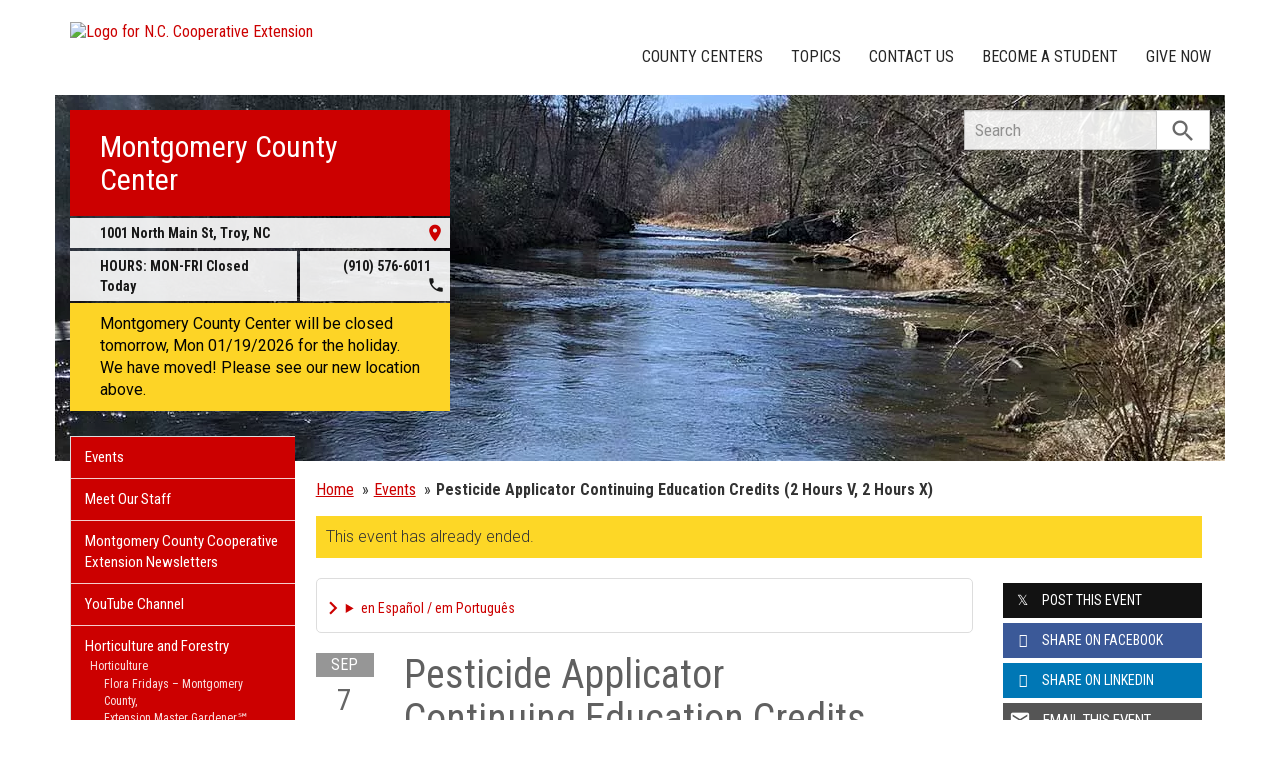

--- FILE ---
content_type: text/html; charset=UTF-8
request_url: https://montgomery.ces.ncsu.edu/event/1281598676/pesticide-applicator-continuing-education-credits-2-hours-v-2-hours-x/
body_size: 18514
content:
<!DOCTYPE html>
<html lang="en">
<head>
<meta charset="utf-8">
<meta name="viewport" content="width=device-width, initial-scale=1.0">
<meta name="insight-app-sec-validation" content="09a824a2-637d-4477-aa6b-ae367c02e1ee">
<meta property="fb:app_id" content="1869067279993039"><meta name="twitter:dnt" content="on"><title>Pesticide Applicator Continuing Education Credits (2 Hours V, 2 Hours X) - Sep 7, 2023</title>

  	<link rel="shortcut icon" type="image/x-icon" href="https://brand.ces.ncsu.edu/images/icons/favicon-2016.ico">
	<link rel="preconnect" href="https://fonts.googleapis.com">
	<link rel="preconnect" href="https://fonts.gstatic.com" crossorigin>
	<link href="https://fonts.googleapis.com/css2?family=Roboto+Condensed:ital,wght@0,100..900;1,100..900&family=Roboto:ital,wght@0,300;0,400;0,500;0,700;1,300;1,400;1,500;1,700&display=swap" rel="stylesheet">
	<link href="https://fonts.googleapis.com/icon?family=Material+Icons" rel="stylesheet">
	<link href="https://www.ces.ncsu.edu/wp-content/themes/extension-16/style.css?v=20250422" rel="stylesheet" media="all">
<link rel="canonical" href="https://montgomery.ces.ncsu.edu/event/1281598676/pesticide-applicator-continuing-education-credits-2-hours-v-2-hours-x/">
	<meta name="google-site-verification" content="yoifAhJfOycToHehkS2tQX2VYsRWCxzCE6ZjTtbyTKA" />
<meta property="og:title" content="Pesticide Applicator Continuing Education Credits (2 Hours V, 2 Hours X) - Sep 7, 2023"><meta property="og:description"  content="To register, Call 910-576-6011" /><meta name="description" content="To register, Call 910-576-6011"><meta property="og:image" content="https://brand.ces.ncsu.edu/images/logos/2017/logo-nc-cooperative-extension-2017-stack-meta-og.png" /><meta property="og:url" content="https://montgomery.ces.ncsu.edu/event/1281598676/pesticide-applicator-continuing-education-credits-2-hours-v-2-hours-x/"><meta property="og:type" content="website"><meta property="og:image:width" content="300" /><meta property="og:image:height" content="300" />
<link rel="alternate" type="application/rss+xml" href="/author/montgomery/feed/" /><link rel="alternate" type="application/rss+xml" title="N.C. Cooperative Extension News Feed" href="/feed/" />

<link rel="preconnect" href="https://xemp.ces.ncsu.edu">
<link rel="preconnect" href="https://brand.ces.ncsu.edu">
<link rel="preconnect" href="https://cdn.ncsu.edu">
<link rel="dns-prefetch" href="https://fonts.gstatic.com">
<link rel="dns-prefetch" href="https://www.google-analytics.com">
<link rel="dns-prefetch" href="https://platform.twitter.com">
<link rel="dns-prefetch" href="https://syndication.twitter.com">
<link rel="dns-prefetch" href="https://pbs.twimg.com">
</head><body data-site="montgomery" class="page-template page-template-page-event-single page-template-page-event-single-php page page-id-189554 county montgomery not-home post-name-event slug-event alert-message-active frontend" data-post="189554" data-post-year="2012">


<header class="top-header container">


		<a class="skip-main sr-only" href="#content">Skip to main content</a>


	<h1 id="logo-coop-2017-shell">
		<a href="https://www.ces.ncsu.edu">
			<img id="logo-coop-2017-full" alt="Logo for N.C. Cooperative Extension" src="https://brand.ces.ncsu.edu/images/logos/2017/logo-nc-cooperative-extension-2017.svg">
			<img id="logo-coop-2017-left-half" alt="N.C. Cooperative Extension Homepage" src="https://brand.ces.ncsu.edu/images/logos/2017/logo-nc-cooperative-extension-2017-left-half.svg">
		</a>
	</h1>
    <nav id="navbar" class="navbar-collapse collapse" aria-label="Contact, Topics, and Our Locations">

		<ul class="nav navbar-nav navbar-right drawer-links">
			<li class="li-county-centers"><a href="/local-county-center/" data-drawer-id="county-centers" id="county-center-drawer-link">County Centers</a></li>
			<li class="li-topics"><a href="/topics/" data-drawer-id="topics"><span class="hidden-sm hidden-md hidden-lg">View All </span>Topics</a></li>
			 <li class="li-contact-us"><a href="/contact-us/" id="contact-us-drawer-link" data-drawer-id="contact-us" data-scroll-to-mobile="county-centers">Contact Us</a></li>						
			<li class="li-become-a-student"><a href="https://cals.ncsu.edu/students/my-path-to-cals/" data-drawer-id="become-a-student-link">Become a Student</a></li>
			<li class="li-give-now"><a href="https://www.givecampus.com/campaigns/47387/donations/new?designation=069311" data-drawer-id="give-now-link">Give Now</a></li>
	    </ul>

    </nav>

	<div class="hamburger navbar-toggle collapsed" id="hamburger-icon">
      <span class="line"></span>
      <span class="line"></span>
      <span class="line mb0"></span>
      <span class="label fs12 db text-center uppercase txt-red">Menu</span>
    </div>


</header><div id="shell" class="container">


<picture id="picture-banner">
  	<source srcset="https://www.ces.ncsu.edu/wp-content/themes/extension-16/banners/16x5/_mobile/water-river-1628259543.webp" media="(max-width: 414px)" type="image/webp">
  	<source srcset="https://www.ces.ncsu.edu/wp-content/themes/extension-16/banners/16x5/_mobile/water-river-1628259543.jpg" media="(max-width: 414px)" type="image/jpeg">
  	<source srcset="https://www.ces.ncsu.edu/wp-content/themes/extension-16/banners/16x5/water-river-1628259543.webp" media="(min-width: 560px)" type="image/webp">
  	<source srcset="https://www.ces.ncsu.edu/wp-content/themes/extension-16/banners/16x5/water-river-1628259543.jpg" media="(min-width: 560px)" type="image/jpeg">
  <img id="banner" src="https://www.ces.ncsu.edu/wp-content/themes/extension-16/banners/16x5/water-river-1628259543.jpg" srcset="https://www.ces.ncsu.edu/wp-content/themes/extension-16/banners/16x5/water-river-1628259543.jpg" role="presentation" alt="">
</picture>

		<section id="site-header" class="row">

			<div class="fl header-site-info">

			<h2 id="site-name"><a href="/">Montgomery County Center</a></h2>



						<nav id="mobile-nav-shell"></nav>


			<a href="https://maps.google.com?saddr=Current+Location&daddr=1001+North+Main+St%2C+Troy+NC+27371" class="county-address db">
								<i class="fr material-icon notranslate">place</i>
	      						<span class="db">1001 North Main St, </span>
	      						<span>Troy</span>,
	      						<span>NC</span> <span class="sr-only">27371</span></a><span class="hours-phone-shell hidden-xs hidden-sm"><span class="banner-hours"><strong>HOURS:</strong> MON-FRI Closed Today</span><a href="tel:+19105766011" class="banner-phone"><span class="txt-center">(910) 576-6011</span> <i class="fr material-icon notranslate">phone</i></a></span><div class="row mt15 hidden-md hidden-lg"><span class="col-xs-12"><a href="tel:19105766011" class="p5 fs15 txt-white bg-indigo db uppercase txt-center"><span>(910) 576-6011</span></a></span><span class="col-xs-12"><span class="text-center p5 uppercase fs15 txt-white bg-green db">Closed Today</span></span></div><p id="closure-notice" class="shake today">Montgomery County Center will be closed tomorrow, Mon 01/19/2026 for the holiday. We have moved! Please see our new location above.</p>			</div>

			<div id="sidebar" class="clear col-xs-7 col-sm-7 col-md-6 col-lg-5 mt15">

    <nav id="nav" aria-label="Main Navigation">
	    <ul id="county-categories" class="mt0"><li class="li-events level-0"><a href="/events/">Events</a></li><li class="li-meet-our-staff level-0"><a href="/people/">Meet Our Staff</a></li>
<li class="no-children li-cat-slug- level-0"><a href="https://montgomery.ces.ncsu.edu/montgomery-county-cooperative-extension-newsletters/">Montgomery County Cooperative Extension Newsletters </a>
<li class="no-children li-cat-slug- level-0"><a href="https://montgomery.ces.ncsu.edu/youtube-channel/">YouTube Channel </a>
<li class="has-children li-cat-slug- level-0" data-menu-id="965898"><a href="">Horticulture and Forestry <span class="material-icon">chevron_right</span></a>
<ul class="child-pages ul-depth-0">
<li class="has-children li-cat-slug- level-1" data-menu-id="984773"><a href="https://montgomery.ces.ncsu.edu/hort/">Horticulture</a>
<ul class="child-pages ul-depth-1">
<li class="no-children li-cat-slug- level-2"><a href="https://montgomery.ces.ncsu.edu/florafridays/">Flora Fridays  – Montgomery County</a>
<li class="no-children li-cat-slug- level-2"><a href="https://montgomery.ces.ncsu.edu/montgomery-county-master-gardener-program/">Extension Master Gardener℠ Volunteers of Montgomery County</a>
<li class="no-children li-cat-slug- level-2"><a href="https://montgomery.ces.ncsu.edu/emgv/initial-training-resource-page/">Extension Master Gardener℠ Student Initial Training Resource Page</a>
<li class="no-children li-cat-slug- level-2"><a href="https://montgomery.ces.ncsu.edu/crop-factsheets/">Crop Factsheets</a>
</ul></li>
<li class="has-children li-cat-slug- level-1" data-menu-id="984774"><a href="https://montgomery.ces.ncsu.edu/forestry/">Forestry</a>
<ul class="child-pages ul-depth-1">
<li class="no-children li-cat-slug- level-2"><a href="https://montgomery.ces.ncsu.edu/2023/11/forest-Info-Center-Montgomery/">Forest Land Owner Info Center</a>
<li class="no-children li-cat-slug- level-2"><a href="https://montgomery.ces.ncsu.edu/forestry-topics/">Specific Topics</a>
<li class="no-children li-cat-slug- level-2"><a href="https://montgomery.ces.ncsu.edu/driptorch-digest/">Driptorch Digest</a>
<li class="no-children li-cat-slug- level-2"><a href="https://montgomery.ces.ncsu.edu/woodland-owner-notes/">Woodland Owner Notes</a>
</ul></li>
</ul>
<li class="no-children li-cat-slug- level-0"><a href="https://montgomery.ces.ncsu.edu/soilsamplinginfo/">Soil Sampling Information </a>
<li class="no-children li-cat-slug- level-0"><a href="https://montgomery.ces.ncsu.edu/pperequired/">Pesticide Credits </a>
<li class="no-children li-cat-slug- level-0"><a href="https://montgomery.ces.ncsu.edu/livestock-newsletter/">Livestock Newsletters </a>
<li class="has-children li-cat-slug- level-0" data-menu-id="1005979"><a href="http://go.ncsu.edu/readext?1005969">Voluntary Agricultural District (VAD) <span class="material-icon">chevron_right</span></a>
<ul class="child-pages ul-depth-0">
<li class="no-children li-cat-slug- level-1"><a href="https://montgomery.ces.ncsu.edu/2024/07/voluntary-agriculture-district-ordinace/">Voluntary Agriculture District Ordinance</a></li>
</ul>
<li class="li-cat-slug-4-h-youth-development level-0"><a href="https://montgomery.ces.ncsu.edu/categories/4-h-youth-development/">4-H Youth Development</a></li>

<li class="li-cat-slug-agriculture-food level-0"><a href="https://montgomery.ces.ncsu.edu/categories/agriculture-food/">Agriculture &amp; Food</a>
<ul class="children">
<li class="li-cat-slug-animal-agriculture level-1"><a href="https://montgomery.ces.ncsu.edu/categories/agriculture-food/animal-agriculture/">Animal Agriculture</a></li>

<li class="li-cat-slug-commercial-horticulture-nursery-turf level-1"><a href="https://montgomery.ces.ncsu.edu/categories/agriculture-food/commercial-horticulture-nursery-turf/">Commercial Horticulture, Nursery &amp; Turf</a></li>

<li class="li-cat-slug-farm-health-safety level-1"><a href="https://montgomery.ces.ncsu.edu/categories/agriculture-food/farm-health-safety/">Farm Health &amp; Safety</a></li>

<li class="li-cat-slug-field-crops level-1"><a href="https://montgomery.ces.ncsu.edu/categories/agriculture-food/field-crops/">Field Crops</a></li>

<li class="li-cat-slug-food-safety-processing level-1"><a href="https://montgomery.ces.ncsu.edu/categories/agriculture-food/food-safety-processing/">Food Safety &amp; Processing</a></li>

<li class="li-cat-slug-local-foods level-1"><a href="https://montgomery.ces.ncsu.edu/categories/agriculture-food/local-foods/">Local Foods</a></li>

<li class="li-cat-slug-pest-management level-1"><a href="https://montgomery.ces.ncsu.edu/categories/agriculture-food/pest-management/">Pest Management</a></li>

<li class="li-cat-slug-specialty-crops level-1"><a href="https://montgomery.ces.ncsu.edu/categories/agriculture-food/specialty-crops/">Specialty Crops</a></li>
</ul></li>

<li class="li-cat-slug-community level-0"><a href="https://montgomery.ces.ncsu.edu/categories/community/">Community</a></li>

<li class="li-cat-slug-forest-resources level-0"><a href="https://montgomery.ces.ncsu.edu/categories/forest-resources/">Forest Resources</a></li>

<li class="li-cat-slug-health-nutrition level-0"><a href="https://montgomery.ces.ncsu.edu/categories/health-nutrition/">Health &amp; Nutrition</a></li>

<li class="li-cat-slug-home-family level-0"><a href="https://montgomery.ces.ncsu.edu/categories/home-family/">Home &amp; Family</a></li>

<li class="li-cat-slug-soil-water-air level-0"><a href="https://montgomery.ces.ncsu.edu/categories/soil-water-air/">Soil, Water &amp; Air</a></li>
<li class="li-publications level-0"><a class="nav-publications-link" data-site-id="261" href="https://content.ces.ncsu.edu">Publications &amp; Factsheets</a></li></ul>		</nav>

		<div class="p10 center"><a href="https://www.montgomerycountync.com/" title="Link to Montgomery County Government"><img id="logo-county" alt="Logo for Montgomery County" src="/wp-content/themes/extension-16/assets/img/logos-county/montgomery.png?v=2026-01-18" /></a> </div>

<div id="ask-an-expert" class="p30 center">
			<a data-db-val="N" href="/people/?ask"><img src="https://brand.ces.ncsu.edu/images/logos/have-a-question_2020_240x147.png" alt="Have a Question" style="width:120px;"></a>


</div>

</div>
	    </section>
		<div class="fr search-container-shell">

		    			<div class="input-group pt15" id="search-container">
				<form action="/search-results/" method="GET" class="table-row" role="search">
					<label for="input-main-search" class="sr-only">Search this website</label> <input id="input-main-search" type="text" title="Search" name="q" placeholder="Search" value="" class="br0 form-control search-box">
					<span class="input-group-btn">
						<button class="btn btn-default br0 search-button" type="button"><i class="material-icon notranslate">search</i></button>
					</span>
				</form>
		    </div>
		</div>
    <div class="row">

        <main id="content" aria-live="polite" aria-relevant="additions text" class="bg-white col-xs-24 col-sm-17 col-md-17 col-lg-19 ">
    	<div class="row">
    		<div class="col-xs-24 nav-breadcrumb">
		<ul class="p0 no-bullets mt0 mb15 fs15 oa">
			<li class="breadcrumb-home"><a href="/">Home</a></li>
			<li class="item"><a href="/events/" class="pl5 dib">Events</a></li>
						<li class="item-current text-truncate-50"><span><strong class="bread-current">Pesticide Applicator Continuing Education Credits (2 Hours V, 2 Hours X)</strong></span></li>
					</ul>
	</div>
				<div class="col-xs-24">
				<div class="bg-yellow font-roboto font-light fs16 p10 mb20">This event has already ended.</div>
			</div>
		
		
				<div class="col-lg-18 col-xs-24">

			<div class="main-event">

			<details class="google-translation-disclaimer">
		<summary class="pointer">en Español / em Português</summary>
		<div class="notranslate">

			<span class="pt1 pb1 pl2 pr2 bg-black txt-white fs11">Español</span>
			<p>El inglés es el idioma de control de esta página. En la medida en que haya algún conflicto entre la traducción al inglés y la traducción, el inglés prevalece.</p>

			<p>Al hacer clic en el enlace de traducción se activa un servicio de traducción gratuito para convertir la página al español. Al igual que con cualquier traducción por Internet, la conversión no es sensible al contexto y puede que no traduzca el texto en su significado original. NC State Extension no garantiza la exactitud del texto traducido. Por favor, tenga en cuenta que algunas aplicaciones y/o servicios pueden no funcionar como se espera cuando se traducen.</p>
			
			<hr>
			<span class="pt1 pb1 pl2 pr2 bg-black txt-white fs11">Português</span>
			<p>Inglês é o idioma de controle desta página. Na medida que haja algum conflito entre o texto original em Inglês e a tradução, o Inglês prevalece.</p>
 
			<p>Ao clicar no link de tradução, um serviço gratuito de tradução será ativado para converter a página para o Português. Como em qualquer tradução pela internet, a conversão não é sensivel ao contexto e pode não ocorrer a tradução para o significado orginal. O serviço de Extensão da Carolina do Norte (NC State Extension) não garante a exatidão do texto traduzido. Por favor, observe que algumas funções ou serviços podem não funcionar como esperado após a tradução.</p>

			<hr>
			<span class="pt1 pb1 pl2 pr2 bg-black txt-white fs11">English</span>
			<p>English is the controlling language of this page. To the extent there is any conflict between the English text and the translation, English controls.</p>

			<p>Clicking on the translation link activates a free translation service to convert the page to Spanish. As with any Internet translation, the conversion is not context-sensitive and may not translate the text to its original meaning. NC State Extension does not guarantee the accuracy of the translated text. Please note that some applications and/or services may not function as expected when translated.</p>

			<label for="google-translation-waiver">Estoy de Acuerdo / Eu concordo / I agree</label> <input type="checkbox" name="google-translation-waiver">

			<div id="google_translate_element"></div>
			<script>
				function googleTranslateElementInit() {
				new google.translate.TranslateElement({pageLanguage: 'en', includedLanguages: 'es,en,pt', layout: google.translate.TranslateElement.InlineLayout.SIMPLE, gaTrack: true, gaId: 'G-GQ81N6FEZT'}, 'google_translate_element');
				}
			</script>
			<script src="//translate.google.com/translate_a/element.js?cb=googleTranslateElementInit"></script>

			<span class="db fs12 mt20 pointer txt-red" id="collapse-translation-disclaimer">Collapse &#9650;</span>
		</div>

	</details><div class="event-card event-past event-src-googlecal event-status-confirmed this-week" itemscope itemtype="http://schema.org/Event">

				
				<div class="event-card-text">
					<div class="event-details">
						<a class="event-title" itemprop="url" href="/event/1281598676/pesticide-applicator-continuing-education-credits-2-hours-v-2-hours-x/">
							<span itemprop="name">Pesticide Applicator Continuing Education Credits (2 Hours V, 2 Hours X)</span>
						</a>
												<meta itemprop="startDate" content="2023-09-07T16:00:00-04:00">
						<meta itemprop="endDate" content="2023-09-07T20:00:00-04:00">
						<time class="db pt5" datetime="2023-09-07T16:00:00-04:00">Thu 9/7 2023 4 PM - 8 PM</time>


						<span class="sr-only" itemprop="eventAttendanceMode">OfflineEventAttendanceMode</span>						<span class="db pt5 event-location" itemprop="location" itemscope itemtype="http://schema.org/Place">Montgomery County Cooperative Extension: 203 W. Main St. Troy, NC 27371  <span class="sr-only" itemprop="address" itemscope itemtype="http://schema.org/PostalAddress">Montgomery County Cooperative Extension: 203 W. Main St. Troy, NC 27371</span> <span class="sr-only" itemprop="name">Montgomery County Center</span>  </span>

						<div class="event-actions mb10"><a class="button-event-action button-block dib button-red mt15 mr5" href="https://maps.google.com/?q=Montgomery+County+Cooperative+Extension%3A+203+W.+Main+St.+Troy%2C+NC+27371+"><span>View Map</span> <i class="material-icon txt-white">location_on</i></a><a class="button-event-action button-block dib button-red mt15" href="http://www.google.com/calendar/event?action=TEMPLATE&dates=20230907T200000Z/20230908T000000Z&text=Pesticide+Applicator+Continuing+Education+Credits+%282+Hours+V%2C+2+Hours+X%29&location=Montgomery+County+Cooperative+Extension%3A+203+W.+Main+St.+Troy%2C+NC+27371+&description=To+register%2C+Call+910-576-6011"><span>Add To Calendar</span><i class="material-icon txt-white notranslate">event</i></a></div>
							
						<table aria-hidden="true" style="border-collapse:collapse;" class="calendar-table" title="Visual Calendar Grid of September 2023"><thead><tr class="month-row"><th colspan="7">September</th></tr><tr class="calendar-row day-headings"><td class="calendar-day-head">S</td><td class="calendar-day-head">M</td><td class="calendar-day-head">T</td><td class="calendar-day-head">W</td><td class="calendar-day-head">H</td><td class="calendar-day-head">F</td><td class="calendar-day-head">S</td></tr></thead><tr class="calendar-row"><td class="calendar-day-np"> </td><td class="calendar-day-np"> </td><td class="calendar-day-np"> </td><td class="calendar-day-np"> </td><td class="calendar-day-np"> </td><td class="calendar-day">1</td><td class="calendar-day">2</td></tr><tr class="calendar-row"><td class="calendar-day">3</td><td class="calendar-day">4</td><td class="calendar-day">5</td><td class="calendar-day">6</td><td class="calendar-day highlight"><i class="material-icon" title="day of event">star</i></td><td class="calendar-day">8</td><td class="calendar-day">9</td></tr><tr class="calendar-row"><td class="calendar-day">10</td><td class="calendar-day">11</td><td class="calendar-day">12</td><td class="calendar-day">13</td><td class="calendar-day">14</td><td class="calendar-day">15</td><td class="calendar-day">16</td></tr><tr class="calendar-row"><td class="calendar-day">17</td><td class="calendar-day">18</td><td class="calendar-day">19</td><td class="calendar-day">20</td><td class="calendar-day">21</td><td class="calendar-day">22</td><td class="calendar-day">23</td></tr><tr class="calendar-row"><td class="calendar-day">24</td><td class="calendar-day">25</td><td class="calendar-day">26</td><td class="calendar-day">27</td><td class="calendar-day">28</td><td class="calendar-day">29</td><td class="calendar-day">30</td></tr><td class="calendar-day-np end-week"> </td><td class="calendar-day-np"> </td><td class="calendar-day-np"> </td><td class="calendar-day-np"> </td><td class="calendar-day-np"> </td><td class="calendar-day-np"> </td><td class="calendar-day-np"> </td></tr></table><div class="event-description" itemprop="description"><strong class="db uppercase bold mt30 fs15 mb15 font-roboto-condensed">Description:</strong> <p>To register, Call <a href="tel:9105766011">910-576-6011</a></p>
</div>
					</div>


										<div class="date-card">
						<span class="month">Sep</span>
						<span class="day-of-month">7</span>
						<span class="day-of-week">2023</span>
					</div>
									</div>


	</div>
				</div>

			<aside class="events-also-coming-up events-sidebar mt30 pt30 bt1"><h2 class="uppercase fs20 mb20">Also Coming Up</h2><div class="event-card event-future event-src-googlecal event-status-confirmed this-month this-week" itemscope itemtype="http://schema.org/Event">

				
				<div class="event-card-text">
					<div class="event-details">
						<a class="event-title" itemprop="url" href="/event/3166389413/emgv-workday-starworks/">
							<span itemprop="name">EMGV Workday @ Starworks</span>
						</a>
												<meta itemprop="startDate" content="2026-01-19T09:00:00-05:00">
						<meta itemprop="endDate" content="2026-01-19T12:00:00-05:00">
						<time class="db pt5" datetime="2026-01-19T09:00:00-05:00">Mon 1/19 9 AM - 12 PM</time>


						<span class="sr-only" itemprop="eventAttendanceMode">OfflineEventAttendanceMode</span>						<span class="db pt5 event-location" itemprop="location" itemscope itemtype="http://schema.org/Place">Starworks, 100 Russell Dr, Star, NC 27356, USA  <span class="sr-only" itemprop="address" itemscope itemtype="http://schema.org/PostalAddress">Starworks, 100 Russell Dr, Star, NC 27356, USA</span> <span class="sr-only" itemprop="name">Montgomery County Center</span>  </span>

						<div class="event-actions mb10"><a class="button-event-action button-block dib button-red mt15 mr5" href="https://maps.google.com/?q=Starworks%2C+100+Russell+Dr%2C+Star%2C+NC+27356%2C+USA+"><span>View Map</span> <i class="material-icon txt-white">location_on</i></a><a class="button-event-action button-block dib button-red mt15" href="http://www.google.com/calendar/event?action=TEMPLATE&dates=20260119T140000Z/20260119T170000Z&text=EMGV+Workday+%40+Starworks&location=Starworks%2C+100+Russell+Dr%2C+Star%2C+NC+27356%2C+USA+&description=Lead%3A+Dee+De+ParkerPotential+guest%3A+Angela+BostEnter+your+hours+on+the+Intranet%3A%C2%A0https%3A%2F%2Femgintranet.ces.ncsu.edu%2Faccounts%2Flogin%2F%3Ftarget%3D%2Fcounty%2Fnorth-carolina%2F"><span>Add To Calendar</span><i class="material-icon txt-white notranslate">event</i></a></div>
							
						<div class="event-description" itemprop="description"><strong class="db uppercase bold mt30 fs15 mb15 font-roboto-condensed">Description:</strong> Lead: Dee De Parker<br><br>Potential guest: Angela Bost<br><br>Enter your hours on the Intranet: <a href="https://emgintranet.ces.ncsu.edu/accounts/login/?target=/county/north-carolina/" target="_blank">https://emgintranet.ces.ncsu.edu/accounts/login/?target=/county/north-carolina/</a></div><div class="mt20 event-recurring fs11 txt-gray-light lh15" data-recurring-event-id="km2q5eu30geo6f7m94br1cu256_R20251117T130000"><span class="dib fl"><i class="material-icon fs12 notranslate">event</i><i class="material-icon fs12">event</i><i class="material-icon fs12">event</i></span> <span class="dib mt5 ml5">This is a recurring event</span></div>
					</div>


										<div class="date-card">
						<span class="month">Jan</span>
						<span class="day-of-month">19</span>
						<span class="day-of-week">Mon</span>
					</div>
									</div>


	</div>
	<div class="event-card event-future event-src-googlecal event-status-confirmed this-month this-week" itemscope itemtype="http://schema.org/Event">

				
				<div class="event-card-text">
					<div class="event-details">
						<a class="event-title" itemprop="url" href="/event/4108588622/montgomery-livestock-4h-club-meeting/">
							<span itemprop="name">Montgomery Livestock 4-H Club Meeting</span>
						</a>
												<meta itemprop="startDate" content="2026-01-19T18:00:00-05:00">
						<meta itemprop="endDate" content="2026-01-19T20:00:00-05:00">
						<time class="db pt5" datetime="2026-01-19T18:00:00-05:00">Mon 1/19 6 PM - 8 PM</time>


						<span class="sr-only" itemprop="eventAttendanceMode">OfflineEventAttendanceMode</span>						<span class="db pt5 event-location" itemprop="location" itemscope itemtype="http://schema.org/Place">200 Glen Rd, Troy, NC 27371, USA  <span class="sr-only" itemprop="address" itemscope itemtype="http://schema.org/PostalAddress">200 Glen Rd, Troy, NC 27371, USA</span> <span class="sr-only" itemprop="name">Montgomery County Center</span>  </span>

						<div class="event-actions mb10"><a class="button-event-action button-block dib button-red mt15 mr5" href="https://maps.google.com/?q=200+Glen+Rd%2C+Troy%2C+NC+27371%2C+USA+"><span>View Map</span> <i class="material-icon txt-white">location_on</i></a><a class="button-event-action button-block dib button-red mt15" href="http://www.google.com/calendar/event?action=TEMPLATE&dates=20260119T230000Z/20260120T010000Z&text=Montgomery+Livestock+4-H+Club+Meeting&location=200+Glen+Rd%2C+Troy%2C+NC+27371%2C+USA+&description=4-H+is+a+fun+and+educational+program+in+which+participants+%26quot%3BLearn+by+Doing.%26quot%3B+This+program+is+designed+for+boys+and+girls+anywhere+from+age+5+all+the+way+up+to+19+years+old.+Activities+and+programs+will+vary+depending+on+age+and+ability+level.+4-H+is+open+to+all+youth+regardless+of+race%2C+color%2C+creed%2C+national+origin%2C+sex%2C+or+disabilities.+You+and+your+family+can+take+part+in+4-H+by+joining+one+of+the+clubs+located+throughout+Montgomery+County+or+by+forming+a+new+club.+For+more+information+about+joining+an+existing+club+or+starting+a+new+club+please+contact+us+by%C2%A0calling+910-576-6011.+%0A%0AMontgomery+Livestock+Club+Leader%3A+%0AJennifer+Bowles+%26amp%3B+Sherri+Hogan"><span>Add To Calendar</span><i class="material-icon txt-white notranslate">event</i></a></div>
							
						<div class="event-description" itemprop="description"><strong class="db uppercase bold mt30 fs15 mb15 font-roboto-condensed">Description:</strong> <p>4-H is a fun and educational program in which participants &quot;Learn by Doing.&quot; This program is designed for boys and girls anywhere from age 5 all the way up to 19 years old. Activities and programs will vary depending on age and ability level. 4-H is open to all youth regardless of race, color, creed, national origin, sex, or disabilities. You and your family can take part in 4-H by joining one of the clubs located throughout Montgomery County or by forming a new club. For more information about joining an existing club or starting a new club please contact us by calling <a href="tel:9105766011">910-576-6011</a>. </p>
<p>Montgomery Livestock Club Leader:<br />
Jennifer Bowles &amp; Sherri Hogan</p>
</div><div class="mt20 event-recurring fs11 txt-gray-light lh15" data-recurring-event-id="6l63f88bo3raulibng7cekshu9"><span class="dib fl"><i class="material-icon fs12 notranslate">event</i><i class="material-icon fs12">event</i><i class="material-icon fs12">event</i></span> <span class="dib mt5 ml5">This is a recurring event</span></div>
					</div>


										<div class="date-card">
						<span class="month">Jan</span>
						<span class="day-of-month">19</span>
						<span class="day-of-week">Mon</span>
					</div>
									</div>


	</div>
	<div class="event-card event-future event-src-googlecal event-status-confirmed this-month this-week" itemscope itemtype="http://schema.org/Event">

				
				<div class="event-card-text">
					<div class="event-details">
						<a class="event-title" itemprop="url" href="/event/5176064600/lift-session-1/">
							<span itemprop="name">LIFT Session #1</span>
						</a>
												<meta itemprop="startDate" content="2026-01-20T10:00:00-05:00">
						<meta itemprop="endDate" content="2026-01-20T11:00:00-05:00">
						<time class="db pt5" datetime="2026-01-20T10:00:00-05:00">Tue 1/20 10 AM - 11 AM</time>


						<span class="sr-only" itemprop="eventAttendanceMode">OfflineEventAttendanceMode</span>						<span class="db pt5 event-location" itemprop="location" itemscope itemtype="http://schema.org/Place">Troy-Montgomery Senior Center  <span class="sr-only" itemprop="address" itemscope itemtype="http://schema.org/PostalAddress">Troy-Montgomery Senior Center</span> <span class="sr-only" itemprop="name">Montgomery County Center</span>  </span>

						<div class="event-actions mb10"><a class="button-event-action button-block dib button-red mt15" href="http://www.google.com/calendar/event?action=TEMPLATE&dates=20260120T150000Z/20260120T160000Z&text=LIFT+Session+%231&location=Troy-Montgomery+Senior+Center+&description="><span>Add To Calendar</span><i class="material-icon txt-white notranslate">event</i></a></div>
							
						<div class="event-description" itemprop="description"><strong class="db uppercase bold mt30 fs15 mb15 font-roboto-condensed">Description:</strong> </div>
					</div>


										<div class="date-card">
						<span class="month">Jan</span>
						<span class="day-of-month">20</span>
						<span class="day-of-week">Tue</span>
					</div>
									</div>


	</div>
	<div class="event-card event-future event-src-googlecal event-status-confirmed this-month this-week" itemscope itemtype="http://schema.org/Event">

				
				<div class="event-card-text">
					<div class="event-details">
						<a class="event-title" itemprop="url" href="/event/5176064601/lift-session-2/">
							<span itemprop="name">LIFT Session #2</span>
						</a>
												<meta itemprop="startDate" content="2026-01-22T10:00:00-05:00">
						<meta itemprop="endDate" content="2026-01-22T11:00:00-05:00">
						<time class="db pt5" datetime="2026-01-22T10:00:00-05:00">Thu 1/22 10 AM - 11 AM</time>


						<span class="sr-only" itemprop="eventAttendanceMode">OfflineEventAttendanceMode</span>						<span class="db pt5 event-location" itemprop="location" itemscope itemtype="http://schema.org/Place">Troy-Montgomery Senior Center  <span class="sr-only" itemprop="address" itemscope itemtype="http://schema.org/PostalAddress">Troy-Montgomery Senior Center</span> <span class="sr-only" itemprop="name">Montgomery County Center</span>  </span>

						<div class="event-actions mb10"><a class="button-event-action button-block dib button-red mt15" href="http://www.google.com/calendar/event?action=TEMPLATE&dates=20260122T150000Z/20260122T160000Z&text=LIFT+Session+%232&location=Troy-Montgomery+Senior+Center+&description="><span>Add To Calendar</span><i class="material-icon txt-white notranslate">event</i></a></div>
							
						<div class="event-description" itemprop="description"><strong class="db uppercase bold mt30 fs15 mb15 font-roboto-condensed">Description:</strong> </div>
					</div>


										<div class="date-card">
						<span class="month">Jan</span>
						<span class="day-of-month">22</span>
						<span class="day-of-week">Thu</span>
					</div>
									</div>


	</div>
	<div class="event-card event-future event-src-googlecal event-status-confirmed this-month this-week" itemscope itemtype="http://schema.org/Event">

				
				<div class="event-card-text">
					<div class="event-details">
						<a class="event-title" itemprop="url" href="/event/5558754493/dollars-and-sense-star-elementary-/">
							<span itemprop="name">Dollars and Sense - Star Elementary </span>
						</a>
												<meta itemprop="startDate" content="2026-01-23T10:00:00-05:00">
						<meta itemprop="endDate" content="2026-01-23T11:30:00-05:00">
						<time class="db pt5" datetime="2026-01-23T10:00:00-05:00">Fri 1/23 10 AM - 11:30 AM</time>


						<span class="sr-only" itemprop="eventAttendanceMode">OfflineEventAttendanceMode</span>						<span class="db pt5 event-location" itemprop="location" itemscope itemtype="http://schema.org/Place">Microsoft Teams Meeting  </span>

						<div class="event-actions mb10"><a class="button-event-action button-block dib button-red mt15" href="http://www.google.com/calendar/event?action=TEMPLATE&dates=20260123T150000Z/20260123T163000Z&text=Dollars+and+Sense+-+Star+Elementary+&location=Microsoft+Teams+Meeting+&description=%0A________________________________________________________________________________%0AMicrosoft+Teams+Need+help%3F%26lt%3Bhttps%3A%2F%2Faka.ms%2FJoinTeamsMeeting%3Fomkt%3Den-US%26gt%3B%0AJoin+the+meeting+now%26lt%3Bhttps%3A%2F%2Fteams.microsoft.com%2Fl%2Fmeetup-join%2F19%253ameeting_NjVhZTk2MjUtYTgwNS00ZmJkLThjNzUtNmRmN2E2MTFiN2Uy%2540thread.v2%2F0%3Fcontext%3D%257b%2522Tid%2522%253a%252210db4aed-9556-48c5-8ee7-04afb0d45866%2522%252c%2522Oid%2522%253a%25229ade1d3a-ad38-46dd-88b9-1462d31d23b0%2522%257d%26gt%3B%0AMeeting+ID%3A+277+244+267+080+83%0APasscode%3A+Ci7M5DK7%0A________________________________%0AFor+organizers%3A+Meeting+options%26lt%3Bhttps%3A%2F%2Fteams.microsoft.com%2FmeetingOptions%2F%3ForganizerId%3D9ade1d3a-ad38-46dd-88b9-1462d31d23b0%26amp%3BtenantId%3D10db4aed-9556-48c5-8ee7-04afb0d45866%26amp%3BthreadId%3D19_meeting_NjVhZTk2MjUtYTgwNS00ZmJkLThjNzUtNmRmN2E2MTFiN2Uy%40thread.v2%26amp%3BmessageId%3D0%26amp%3Blanguage%3Den-US%26gt%3B%0A________________________________________________________________________________%0A"><span>Add To Calendar</span><i class="material-icon txt-white notranslate">event</i></a></div>
							
						<div class="event-description" itemprop="description"><strong class="db uppercase bold mt30 fs15 mb15 font-roboto-condensed">Description:</strong> 
________________________________________________________________________________
Microsoft Teams Need help?&lt;<a href="https://www.google.com/url?q=https://aka.ms/JoinTeamsMeeting?omkt%3Den-US&amp;sa=D&amp;source=calendar&amp;ust=1768767778347411&amp;usg=AOvVaw15Im5rUbJ33BoxftibmnSo" target="_blank">https://aka.ms/JoinTeamsMeeting?omkt=en-US</a>&gt;
Join the meeting now&lt;<a href="https://www.google.com/url?q=https://teams.microsoft.com/l/meetup-join/19%253ameeting_NjVhZTk2MjUtYTgwNS00ZmJkLThjNzUtNmRmN2E2MTFiN2Uy%2540thread.v2/0?context%3D%257b%2522Tid%2522%253a%252210db4aed-9556-48c5-8ee7-04afb0d45866%2522%252c%2522Oid%2522%253a%25229ade1d3a-ad38-46dd-88b9-1462d31d23b0%2522%257d&amp;sa=D&amp;source=calendar&amp;ust=1768767778347411&amp;usg=AOvVaw3VIoKf_yuZqJKY8uzneODh" target="_blank">https://teams.microsoft.com/l/meetup-join/19%3ameeting_NjVhZTk2MjUtYTgwNS00ZmJkLThjNzUtNmRmN2E2MTFiN2Uy%40thread.v2/0?context=%7b%22Tid%22%3a%2210db4aed-9556-48c5-8ee7-04afb0d45866%22%2c%22Oid%22%3a%229ade1d3a-ad38-46dd-88b9-1462d31d23b0%22%7d</a>&gt;
Meeting ID: 277 244 267 080 83
Passcode: Ci7M5DK7
________________________________
For organizers: Meeting options&lt;<a href="https://www.google.com/url?q=https://teams.microsoft.com/meetingOptions/?organizerId%3D9ade1d3a-ad38-46dd-88b9-1462d31d23b0%26tenantId%3D10db4aed-9556-48c5-8ee7-04afb0d45866%26threadId%3D19_meeting_NjVhZTk2MjUtYTgwNS00ZmJkLThjNzUtNmRmN2E2MTFiN2Uy@thread.v2%26messageId%3D0%26language%3Den-US&amp;sa=D&amp;source=calendar&amp;ust=1768767778347411&amp;usg=AOvVaw2Ak02CRxTphzatp1huVKKW" target="_blank">https://teams.microsoft.com/meetingOptions/?organizerId=9ade1d3a-ad38-46dd-88b9-1462d31d23b0&amp;tenantId=10db4aed-9556-48c5-8ee7-04afb0d45866&amp;threadId=19_meeting_NjVhZTk2MjUtYTgwNS00ZmJkLThjNzUtNmRmN2E2MTFiN2Uy@thread.v2&amp;messageId=0&amp;language=en-US</a>&gt;
________________________________________________________________________________
</div>
					</div>


										<div class="date-card">
						<span class="month">Jan</span>
						<span class="day-of-month">23</span>
						<span class="day-of-week">Fri</span>
					</div>
									</div>


	</div>
	<div class="event-card event-future event-src-googlecal event-status-confirmed this-month this-week" itemscope itemtype="http://schema.org/Event">

				
				<div class="event-card-text">
					<div class="event-details">
						<a class="event-title" itemprop="url" href="/event/5558754494/dollars-and-sense-green-ridge-elementary-/">
							<span itemprop="name">Dollars and Sense - Green Ridge Elementary </span>
						</a>
												<meta itemprop="startDate" content="2026-01-23T12:30:00-05:00">
						<meta itemprop="endDate" content="2026-01-23T13:45:00-05:00">
						<time class="db pt5" datetime="2026-01-23T12:30:00-05:00">Fri 1/23 12:30 PM - 1:45 PM</time>


						<span class="sr-only" itemprop="eventAttendanceMode">OfflineEventAttendanceMode</span>						<span class="db pt5 event-location" itemprop="location" itemscope itemtype="http://schema.org/Place"> </span>

						<div class="event-actions mb10"><a class="button-event-action button-block dib button-red mt15" href="http://www.google.com/calendar/event?action=TEMPLATE&dates=20260123T173000Z/20260123T184500Z&text=Dollars+and+Sense+-+Green+Ridge+Elementary+&location=&description=%0A"><span>Add To Calendar</span><i class="material-icon txt-white notranslate">event</i></a></div>
							
						<div class="event-description" itemprop="description"><strong class="db uppercase bold mt30 fs15 mb15 font-roboto-condensed">Description:</strong> </div>
					</div>


										<div class="date-card">
						<span class="month">Jan</span>
						<span class="day-of-month">23</span>
						<span class="day-of-week">Fri</span>
					</div>
									</div>


	</div>
	</aside>

		</div>

		<div class="col-xs-24 col-xs-offset-0 col-sm-20 col-sm-offset-4 col-lg-6 col-lg-offset-0 events-sidebar md-mt20">

			<h2 class="hidden-lg hidden-xs hidden-md uppercase fs14 mt30">Share this Article</h2>
			<div class="row social-sharing mb20">
				<div class="col-sm-8 col-lg-24 col-xs-24 col-md-24"><a class="button-block button-twitter txt-white hover-txt-white db center mt5"><i class="icon-twitter pl10"></i> <span>Post <strong class="hidden-sm">this Event</strong></span></a></div>
				<div class="button-share-desktop fb-share-button col-sm-8 col-lg-24 col-xs-24 col-md-24" rel="noopener" data-href="https%3A%2F%2Fmontgomery.ces.ncsu.edu%2Fevent%2F1281598676%2Fpesticide-applicator-continuing-education-credits-2-hours-v-2-hours-x%2F" data-layout="button_count" data-size="large" data-mobile-iframe="false"><a class="button-block button-facebook txt-white hover-txt-white db center mt5 fb-xfbml-parse-ignore" target="_blank" href="https://www.facebook.com/sharer/sharer.php?u=https%3A%2F%2Fmontgomery.ces.ncsu.edu%2Fevent%2F1281598676%2Fpesticide-applicator-continuing-education-credits-2-hours-v-2-hours-x%2F&amp;src=sdkpreparse"><i class="icon-facebook pl10 notranslate"></i><span><strong class="hidden-sm">Share on</strong> Facebook</span></a></div>
				<div class="button-share-desktop linkedin-share-button col-sm-8 col-lg-24 col-xs-24 col-md-24" rel="noopener" data-href="https%3A%2F%2Fmontgomery.ces.ncsu.edu%2Fevent%2F" data-layout="button_count" data-size="large" data-mobile-iframe="false"><a class="button-block button-linkedin txt-white hover-txt-white db center mt5" target="_blank" href="https://www.linkedin.com/sharing/share-offsite/?url=https%3A%2F%2Fmontgomery.ces.ncsu.edu%2Fevent%2F1281598676%2Fpesticide-applicator-continuing-education-credits-2-hours-v-2-hours-x%2F"><i class="icon-linkedin pl10 notranslate"></i><span><strong class="hidden-sm">Share on</strong> LinkedIn</span></a></div>
				<div class="col-sm-8 col-lg-24 col-xs-24 col-md-24"><a class="button-block button-gray hover-txt-white txt-white db center mt5" href="mailto:?subject=Event%20%E2%80%93%20Single%20Event%20Page&amp;body=https://montgomery.ces.ncsu.edu/event/"><i class="material-icon notranslate">email</i> <span>Email <strong class="hidden-sm">this Event</strong></span></a></div>
				<div class="col-sm-8 col-lg-24 col-xs-24 col-md-24 hidden-sm hidden-xs hidden-md"><a class="button-block button-white hover-txt-white txt-black db center mt5" href="javascript:window.print();"><i class="material-icon notranslate">print</i> <span>Print <strong class="hidden-sm">this Event</strong></span></a></div>
			</div>

		</div>

		</div></main>
</div></div> 
<footer class="mt35" id="footer">

	<section class="bg-reynolds box-shadow txt-white p35 footer-jobs-authors-contact">

		<div class="container">

			<div class="row">

					<div class="col-lg-16 col-xs-24 col-sm-24">

						<div class="col-lg-12 col-sm-12 col-xs-24" id="footer-jobs">
							<h2>Extension Careers</h2>

							<p class="font-roboto font-light fs16">
								What separates NC State University from other schools? The same thing that connects it to every corner of North Carolina: NC State Extension. Working hand-in-hand with our partners at N.C. A&T and 101 local governments, we conduct groundbreaking research that addresses real-world issues in communities across the state.
							</p>

							<p class="fs16"><span class="txt-lt-gray">&raquo;</span> <a href="/jobs-in-extension/">Why Work in Extension?</a></p>
							<p class="fs16"><span class="txt-lt-gray">&raquo;</span> <a href="/job-openings/">View All Openings</a></p>

						</div>

						<div class="col-lg-12  col-sm-12 col-xs-24 recent-contributors">

															<h2>Recent Contributors</h2>
								
<span class="person-info"><picture><source srcset="https://xemp.ces.ncsu.edu/media/aahamili/aahamili_thumb.webp" type="image/webp"><source srcset="https://xemp.ces.ncsu.edu/media/aahamili/aahamili_thumb.jpg" type="image/jpeg"><img class="user-thumb user-thumb-48" src="https://xemp.ces.ncsu.edu/media/aahamili/aahamili_thumb.jpg" alt="Anna Hamilton, N.C. Cooperative Extension"></picture><span class="person-details"><a class="person-name" href="/profile/anna-hamiliton/"><strong>Anna Hamilton</strong></a><span class="person-title">Extension Agent, 4-H Youth Development</span>
</span></span>

<span class="person-info"><picture><source srcset="https://xemp.ces.ncsu.edu/media/owwasham/owwasham_thumb.webp" type="image/webp"><source srcset="https://xemp.ces.ncsu.edu/media/owwasham/owwasham_thumb.jpg" type="image/jpeg"><img class="user-thumb user-thumb-48" src="https://xemp.ces.ncsu.edu/media/owwasham/owwasham_thumb.jpg" alt="Owen Washam, N.C. Cooperative Extension"></picture><span class="person-details"><a class="person-name" href="/profile/owen-washam/"><strong>Owen Washam, M.S.</strong></a><span class="person-title">Extension Agent, Agriculture - Horticulture and Forestry</span>
</span></span>

<span class="person-info"><picture><source srcset="https://xemp.ces.ncsu.edu/media/rtpeter2/rtpeter2_thumb.webp" type="image/webp"><source srcset="https://xemp.ces.ncsu.edu/media/rtpeter2/rtpeter2_thumb.jpg" type="image/jpeg"><img class="user-thumb user-thumb-48" src="https://xemp.ces.ncsu.edu/media/rtpeter2/rtpeter2_thumb.jpg" alt="Rhonda Peters, N.C. Cooperative Extension"></picture><span class="person-details"><a class="person-name" href="/profile/rhonda-peters/"><strong>Rhonda Peters</strong></a><span class="person-title">Extension Agent, Family and Consumer Sciences</span>
</span></span>

						</div>

					</div>
					<div class="col-lg-8 col-sm-24 col-xs-24 xs-mt20 sm-mt20">

						<div class="col-lg-24 col-xs-24 col-sm-12">

						
							<h2>Let's Get In Touch</h2>

							<p class="fs16 p15 bg-eee txt-black">
								Montgomery County Center<br>

								<span class="display-grid grid-half grid-gap-20 mt10">

									<span>
										<span class="db fs11">STREET ADDRESS:</span>
										1001 North Main St<br>
																				Troy NC 27371<br><br>
																						<span class="db uppercase mt5 mb10 fs13">Open Mon-Fri: Closed Today</span>
																			</span>
									<span>
									<span class="db fs11">MAILING ADDRESS:</span>
										1001 North Main St<br>
																				Troy NC 27371<br><br>

									</span>
								</span>

								<a class="fs19" href="tel:+19105766011">(910) 576-6011</a><br>

																	<a class="fs19" href="https://montgomery.ces.ncsu.edu">montgomery.ces.ncsu.edu</a>
								
									
										<span class="mt5 fs15 font-roboto-condensed fax db">FAX:  (910) 576-2635</span>

									


							</p>
						<h3 class="sr-only">Social Media Accounts</h3>
		    <ul class="social-media-icons p0"><li class="facebook"><a class="hover-txt-white" href="https://www.facebook.com/nccesmontgomerycounty"><span class="sr-only">Facebook</span></a></li><li class="twitter"><a class="hover-txt-white"  href="https://twitter.com/MontgomeryNCCE"><span class="sr-only">Twitter</span></a></li><li class="youtube"><a class="hover-txt-white"  href="https://www.youtube.com/MontgomeryNCCE"><span class="sr-only">YouTube</span></a></li><li class="rss"><a href="/author/montgomery/feed/"><i class="material-icon rss-icon notranslate" title="Subscribe by RSS Feed">rss_feed</i></a></li></ul>
						</div>
						<div class="col-lg-24 col-xs-24 col-sm-12">
						    <h2>Let's Stay In Touch <i class="material-icon position-relative notranslate" style="top:5px;">email</i></h2>
						    <p class="fs16 font-roboto font-light">We have several topic based email newsletters that are sent out periodically when we have new information to share. Want to see which lists are available? <br>
						    <a href="/email-me/" class="button-block button-white txt-red mt20 "><span>Subscribe By Email</span> <i class="material-icon notranslate">chevron_right</i></a>
						    </p>
						</div>

					</div>

				</div>

		</div>
	</section>


	<section class="p35 bg-blue txt-white footer-about-site">

		<div class="container">

			<div class="row">

				<div class="col-lg-24 fs16 footer-about">
									</div>

			</div>

		</div>

	</section>

	<div class="bg-eee pt35 pr35 pl35 font-roboto font-light eoe-statment-shell">

		<div class="container">
			<div class="row pb35">
				<div class="txt-444 col-lg-24 fs16">

					<p class="print-hide">
						<a href="//www.ces.ncsu.edu">
							<img id="logo-coop-2017-footer-full" alt="N.C. Cooperative Extension" src="https://brand.ces.ncsu.edu/images/logos/2017/logo-nc-cooperative-extension-2017.svg">

							
							<img id="logo-coop-2017-footer-half"  alt="N.C. Cooperative Extension Logo Second Half" src="https://brand.ces.ncsu.edu/images/logos/2017/logo-nc-cooperative-extension-2017-right-half.svg">
						</a>
					</p>

					<p class="mt20 print-hide"><a href="https://www.ncsu.edu">NC State University</a> and <a href="http://www.ncat.edu">N.C. A&amp;T State University</a> work in tandem, along with federal, state and local governments, to form a strategic partnership called N.C. Cooperative Extension, which staffs local offices in all 100 counties and with the Eastern Band of Cherokee Indians.</p>

					<p class="pt10 pb10 print-hide">Read Our <a href="/nondiscrimination">Commitment to Nondiscrimination</a> | Read Our <a href="https://www.ncsu.edu/privacy">Privacy Statement</a></p>

					<p id="eoe">
								N.C. Cooperative Extension prohibits discrimination and harassment on the basis of race, color, national origin, age, sex (including pregnancy), disability, religion, sexual orientation, gender identity, and veteran status.
					</p>

					<p>
						 Information on <a href="https://accessibility.ncsu.edu/">Accessibility</a>
					</p>
					
					<div class="footer-where-next">
						<h2 class="fs19 mt20 uppercase txt-indigo">Where Next?</h2>
						<nav aria-label="Where Next Navigation">
						<ul class="list-inline mt0">
							<li><a href="/how-extension-works/">About Extension</a></li>
							<li><a href="/job-openings/">Jobs</a></li>
							<li><a href="https://www.ces.ncsu.edu/departments-partners/">Departments &amp; Partners</a></li>
							<li><a href="https://cals.ncsu.edu/">College of Agriculture &amp; Life Sciences</a></li>
							<li><a href="http://www.ncat.edu/caes/cooperative-extension/">Extension at N.C. A&amp;T</a></li>

														<li><a href="https://cals.ncsu.edu/alumni-giving/">Give Now</a></li>
						</ul>
						</nav>
					</div>

				</div>

			</div>
			<div class="row">
				<a id="login-btn" data-preferred-site="montgomery" href="https://www.ces.ncsu.edu/wp-admin/" rel="nofollow" class="dib bg-red txt-white fr p10">LOGIN</a>
			</div>
		</div>

	</div>

	<section id="county-centers" class="top-drawer">

		<div class="container box-shadow">

			<i class="material-icon pointer close-icon notranslate">close</i>


          	<div class="row">
          		<div class="col-xs-24 col-lg-9">
          			<div id="locations-selected-county">
          				<span class="fs16 db mb5 mt20 uppercase">N.C. Cooperative Extension has offices in every county</span>
						<h3 class="fs35 m0 pb5 lh11"><a href="https://montgomery.ces.ncsu.edu">Montgomery County Center</a></h3>

						<span class="address fs17 dib mb5 lh13">
							1001 North Main St<br>
														Troy, NC 27371						</span>

						<div class="row fs20">
							<div class="col-xs-24">
								<div class="row">
									<a class="phone tdn db col-xs-24 col-lg-12" href="tel:+19105766011">(910) 576-6011</a> <a class="website tdn db col-xs-24 col-lg-12" href="https://montgomery.ces.ncsu.edu">montgomery.ces.ncsu.edu</a>

																			<span class="hidden-lg hidden-md col-xs-24 col-sm-24">Closed Today</span>
									
								</div>
							</div>
						</div>
          			</div>
          		</div>
          		<div class="col-xs-24 col-lg-15 md-mt20">
          			<div id="locations-map-shell" style="height:250px;"></div>
          		</div>
          	</div>

			<a href="#topics" class="sr-only">Skip List of Locations</a><div id="locations-list" class="row pb15 pt15"><div class="col-xs-12 col-sm-6 col-md-6 col-lg-3"><a class="alamance" href="https://alamance.ces.ncsu.edu">Alamance</a> <a class="alexander" href="https://alexander.ces.ncsu.edu">Alexander</a> <a class="alleghany" href="https://alleghany.ces.ncsu.edu">Alleghany</a> <a class="anson" href="https://anson.ces.ncsu.edu">Anson</a> <a class="ashe" href="https://ashe.ces.ncsu.edu">Ashe</a> <a class="avery" href="https://avery.ces.ncsu.edu">Avery</a> <a class="beaufort" href="https://beaufort.ces.ncsu.edu">Beaufort</a> <a class="bertie" href="https://bertie.ces.ncsu.edu">Bertie</a> <a class="bladen" href="https://bladen.ces.ncsu.edu">Bladen</a> <a class="brunswick" href="https://brunswick.ces.ncsu.edu">Brunswick</a> <a class="buncombe" href="https://buncombe.ces.ncsu.edu">Buncombe</a> <a class="burke" href="https://burke.ces.ncsu.edu">Burke</a> </div><div class="col-lg-3 col-sm-6 col-md-6  col-xs-12"><a class="cabarrus" href="https://cabarrus.ces.ncsu.edu">Cabarrus</a> <a class="caldwell" href="https://caldwell.ces.ncsu.edu">Caldwell</a> <a class="camden" href="https://camden.ces.ncsu.edu">Camden</a> <a class="carteret" href="https://carteret.ces.ncsu.edu">Carteret</a> <a class="caswell" href="https://caswell.ces.ncsu.edu">Caswell</a> <a class="catawba" href="https://catawba.ces.ncsu.edu">Catawba</a> <a class="chatham" href="https://chatham.ces.ncsu.edu">Chatham</a> <a class="cherokee" href="https://cherokee.ces.ncsu.edu">Cherokee</a> <a class="chowan" href="https://chowan.ces.ncsu.edu">Chowan</a> <a class="clay" href="https://clay.ces.ncsu.edu">Clay</a> <a class="cleveland" href="https://cleveland.ces.ncsu.edu">Cleveland</a> <a class="columbus" href="https://columbus.ces.ncsu.edu">Columbus</a> <a class="craven" href="https://craven.ces.ncsu.edu">Craven</a> </div><div class="col-lg-3 col-sm-6 col-md-6  col-xs-12"><a class="cumberland" href="https://cumberland.ces.ncsu.edu">Cumberland</a> <a class="currituck" href="https://currituck.ces.ncsu.edu">Currituck</a> <a class="dare" href="https://dare.ces.ncsu.edu">Dare</a> <a class="davidson" href="https://davidson.ces.ncsu.edu">Davidson</a> <a class="davie" href="https://davie.ces.ncsu.edu">Davie</a> <a class="duplin" href="https://duplin.ces.ncsu.edu">Duplin</a> <a class="durham" href="https://durham.ces.ncsu.edu">Durham</a> <a class="ebci" href="https://ebci.ces.ncsu.edu">EBCI Center</a> <a class="edgecombe" href="https://edgecombe.ces.ncsu.edu">Edgecombe</a> <a class="forsyth" href="https://forsyth.ces.ncsu.edu">Forsyth</a> <a class="franklin" href="https://franklin.ces.ncsu.edu">Franklin</a> <a class="gaston" href="https://gaston.ces.ncsu.edu">Gaston</a> <a class="gates" href="https://gates.ces.ncsu.edu">Gates</a> </div><div class="col-lg-3 col-sm-6 col-md-6  col-xs-12"><a class="graham" href="https://graham.ces.ncsu.edu">Graham</a> <a class="granville" href="https://granville.ces.ncsu.edu">Granville</a> <a class="greene" href="https://greene.ces.ncsu.edu">Greene</a> <a class="guilford" href="https://guilford.ces.ncsu.edu">Guilford</a> <a class="halifax" href="https://halifax.ces.ncsu.edu">Halifax</a> <a class="harnett" href="https://harnett.ces.ncsu.edu">Harnett</a> <a class="haywood" href="https://haywood.ces.ncsu.edu">Haywood</a> <a class="henderson" href="https://henderson.ces.ncsu.edu">Henderson</a> <a class="hertford" href="https://hertford.ces.ncsu.edu">Hertford</a> <a class="hoke" href="https://hoke.ces.ncsu.edu">Hoke</a> <a class="hyde" href="https://hyde.ces.ncsu.edu">Hyde</a> <a class="iredell" href="https://iredell.ces.ncsu.edu">Iredell</a> <a class="jackson" href="https://jackson.ces.ncsu.edu">Jackson</a> </div><div class="col-lg-3 col-sm-6 col-md-6  col-xs-12"><a class="johnston" href="https://johnston.ces.ncsu.edu">Johnston</a> <a class="jones" href="https://jones.ces.ncsu.edu">Jones</a> <a class="lee" href="https://lee.ces.ncsu.edu">Lee</a> <a class="lenoir" href="https://lenoir.ces.ncsu.edu">Lenoir</a> <a class="lincoln" href="https://lincoln.ces.ncsu.edu">Lincoln</a> <a class="macon" href="https://macon.ces.ncsu.edu">Macon</a> <a class="madison" href="https://madison.ces.ncsu.edu">Madison</a> <a class="martin" href="https://martin.ces.ncsu.edu">Martin</a> <a class="mcdowell" href="https://mcdowell.ces.ncsu.edu">McDowell</a> <a class="mecklenburg" href="https://mecklenburg.ces.ncsu.edu">Mecklenburg</a> <a class="mitchell" href="https://mitchell.ces.ncsu.edu">Mitchell</a> <a class="montgomery" href="https://montgomery.ces.ncsu.edu">Montgomery</a> <a class="moore" href="https://moore.ces.ncsu.edu">Moore</a> </div><div class="col-lg-3 col-sm-6 col-md-6  col-xs-12"><a class="nash" href="https://nash.ces.ncsu.edu">Nash</a> <a class="newhanover" href="https://newhanover.ces.ncsu.edu">New Hanover</a> <a class="northampton" href="https://northampton.ces.ncsu.edu">Northampton</a> <a class="onslow" href="https://onslow.ces.ncsu.edu">Onslow</a> <a class="orange" href="https://orange.ces.ncsu.edu">Orange</a> <a class="pamlico" href="https://pamlico.ces.ncsu.edu">Pamlico</a> <a class="pasquotank" href="https://pasquotank.ces.ncsu.edu">Pasquotank</a> <a class="pender" href="https://pender.ces.ncsu.edu">Pender</a> <a class="perquimans" href="https://perquimans.ces.ncsu.edu">Perquimans</a> <a class="person" href="https://person.ces.ncsu.edu">Person</a> <a class="pitt" href="https://pitt.ces.ncsu.edu">Pitt</a> <a class="polk" href="https://polk.ces.ncsu.edu">Polk</a> <a class="randolph" href="https://randolph.ces.ncsu.edu">Randolph</a> </div><div class="col-lg-3 col-sm-6 col-md-6  col-xs-12"><a class="richmond" href="https://richmond.ces.ncsu.edu">Richmond</a> <a class="robeson" href="https://robeson.ces.ncsu.edu">Robeson</a> <a class="rockingham" href="https://rockingham.ces.ncsu.edu">Rockingham</a> <a class="rowan" href="https://rowan.ces.ncsu.edu">Rowan</a> <a class="rutherford" href="https://rutherford.ces.ncsu.edu">Rutherford</a> <a class="sampson" href="https://sampson.ces.ncsu.edu">Sampson</a> <a class="scotland" href="https://scotland.ces.ncsu.edu">Scotland</a> <a class="stanly" href="https://stanly.ces.ncsu.edu">Stanly</a> <a class="stokes" href="https://stokes.ces.ncsu.edu">Stokes</a> <a class="surry" href="https://surry.ces.ncsu.edu">Surry</a> <a class="swain" href="https://swain.ces.ncsu.edu">Swain</a> <a class="transylvania" href="https://transylvania.ces.ncsu.edu">Transylvania</a> <a class="tyrrell" href="https://tyrrell.ces.ncsu.edu">Tyrrell</a> </div><div class="col-lg-3 col-sm-6 col-md-6  col-xs-12"><a class="union" href="https://union.ces.ncsu.edu">Union</a> <a class="vance" href="https://vance.ces.ncsu.edu">Vance</a> <a class="wake" href="https://wake.ces.ncsu.edu">Wake</a> <a class="warren" href="https://warren.ces.ncsu.edu">Warren</a> <a class="washington" href="https://washington.ces.ncsu.edu">Washington</a> <a class="watauga" href="https://watauga.ces.ncsu.edu">Watauga</a> <a class="wayne" href="https://wayne.ces.ncsu.edu">Wayne</a> <a class="wilkes" href="https://wilkes.ces.ncsu.edu">Wilkes</a> <a class="wilson" href="https://wilson.ces.ncsu.edu">Wilson</a> <a class="yadkin" href="https://yadkin.ces.ncsu.edu">Yadkin</a> <a class="yancey" href="https://yancey.ces.ncsu.edu">Yancey</a> </div></div>				<div class="row">
					<div class="col-xs-24">
					<span class="uppercase fs16 pb0 m0 db">More Centers, Systems and Services</span>
					<ul class="row no-bullets pl0 mt5 more-centers">
						<li class="col-xs-24 col-lg-3 dib lh11"><a href="https://als.ces.ncsu.edu/">Advisory Leadership System</a></li>
						<li class="col-xs-24 col-lg-3 dib lh11"><a href="http://www.cefs.ncsu.edu/">Center for Environmental Farming Systems</a></li>
						<li class="col-xs-24 col-lg-3 dib lh11"><a href="http://nifa.usda.gov/partners-and-extension-map/">Extension in Other States</a></li>
						<li class="col-xs-24 col-lg-3 dib lh11"><a href="https://mountainhort.ces.ncsu.edu/">Mountain Horticultural Crops Research &amp; Extension Center</a></li>
						<li class="col-xs-24 col-lg-3 dib lh11"><a href="https://nc4h.ces.ncsu.edu/camps-centers/">NC 4-H Centers</a></li>
						<li class="col-xs-24 col-lg-3 dib lh11"><a href="https://plantsforhumanhealth.ncsu.edu/">Plants for Human Health Institute</a></li>
						<li class="col-xs-24 col-lg-3 dib lh11"><a href="https://vernonjames.ces.ncsu.edu">Vernon G. James Research &amp; Extension Center</a></li>
						<li class="col-xs-24 col-lg-3 dib lh11"><a href="https://content.ces.ncsu.edu/nc-cooperative-extension-district-map">District Map</a></li>
					</ul>
					</div>
				</div>


		</div>
	</section>
	<section id="topics" class="top-drawer">
		<div class="container box-shadow">

			<i class="material-icon pointer close-icon notranslate">close</i>

			<h2>Extension Topics</h2>

			<div class="row topic-drawer-column-shell"><div class="col-lg-6 col-sm-12 col-md-12 col-xs-24 topic-drawer-column"><div class="topic-drawer-group"><h3>4-H Youth Development</h3><ul data-topic="20"><li><a href="https://equinehusbandry.ces.ncsu.edu">Equine Husbandry</a></li><li><a href="https://growforit.ces.ncsu.edu">Grow For It</a></li><li><a href="https://nc4h.ces.ncsu.edu">North Carolina 4-H</a></li><li><a href="https://poultry4hyouth.ces.ncsu.edu">Poultry 4-H &amp; Youth</a></li><li><a href="https://youthlivestock.ces.ncsu.edu">Youth Livestock Program</a></li></ul></div><div class="topic-drawer-group"><h3>Agriculture &amp; Food</h3><ul data-topic="5"><li><a href="https://agbiotech.ces.ncsu.edu">Ag BioTech</a></li><li><a href="https://aquaculture.ces.ncsu.edu">Aquaculture</a></li><li><a href="https://entomology.ces.ncsu.edu">Entomology – Insect Biology and Management</a></li><li><a href="https://execfarmmgmt.ces.ncsu.edu">Executive Farm Management</a></li><li><a href="https://plantpathology.ces.ncsu.edu">Extension Plant Pathology</a></li><li><a href="https://farmlaw.ces.ncsu.edu">Farm Law and Tax for Producers and Landowners</a></li><li><a href="https://farmplanning.ces.ncsu.edu">Farm Planning Resources</a></li><li><a href="https://farmtoschool.ces.ncsu.edu">Farm to School</a></li><li><a href="https://ncfarmschool.ces.ncsu.edu">NC Farm School</a></li><li><a href="https://ncfarmlink.ces.ncsu.edu">NC FarmLink</a></li><li><a href="https://officialvarietytesting.ces.ncsu.edu">Official Variety Testing</a></li><li><a href="https://anr.ces.ncsu.edu">Row Crops and Livestock</a></li></ul></div><div class="topic-drawer-group"><h3>Animal Agriculture</h3><ul data-topic="6"><li><a href="https://animalwaste.ces.ncsu.edu">Animal Waste Management</a></li><li><a href="https://beef.ces.ncsu.edu">Beef</a></li><li><a href="https://dairy.ces.ncsu.edu">Dairy</a></li><li><a href="https://equinehusbandry.ces.ncsu.edu">Equine Husbandry</a></li><li><a href="https://feedmilling.ces.ncsu.edu">Feed Milling</a></li><li><a href="https://forages.ces.ncsu.edu">Forages</a></li><li><a href="https://pollinators.ces.ncsu.edu">Pollinators</a></li><li><a href="https://poultry.ces.ncsu.edu">Poultry Extension</a></li><li><a href="https://smallruminants.ces.ncsu.edu">Small Ruminants</a></li><li><a href="https://swine.ces.ncsu.edu">Swine</a></li><li><a href="https://youthlivestock.ces.ncsu.edu">Youth Livestock Program</a></li></ul></div><div class="topic-drawer-group"><h3>Forest Resources</h3><ul data-topic="16"><li><a href="https://christmastrees.ces.ncsu.edu">Christmas Trees</a></li><li><a href="https://forestry.ces.ncsu.edu">Extension Forestry</a></li></ul></div></div><div class="col-lg-6 col-sm-12 col-md-12 col-xs-24 topic-drawer-column"><div class="topic-drawer-group"><h3>Commercial Horticulture, Nursery &amp; Turf</h3><ul data-topic="7"><li><a href="https://rubus.ces.ncsu.edu">Blackberry &amp; Raspberry Information</a></li><li><a href="https://blueberries.ces.ncsu.edu">Blueberries</a></li><li><a href="https://cucurbits.ces.ncsu.edu">Cucurbits</a></li><li><a href="https://cutflowers.ces.ncsu.edu">Cut Flowers</a></li><li><a href="https://horticulture.ces.ncsu.edu">Horticulture</a></li><li><a href="https://mountainhort.ces.ncsu.edu">Mountain Horticultural Crops Research and Extension Center</a></li><li><a href="https://nurserycrops.ces.ncsu.edu">Nursery Crop Science</a></li><li><a href="https://peaches.ces.ncsu.edu">Peach Growers Information</a></li><li><a href="https://apples.ces.ncsu.edu">Southern Appalachian Apples</a></li><li><a href="https://strawberries.ces.ncsu.edu">Strawberry Growers Information</a></li><li><a href="https://therapeutic-hort.ces.ncsu.edu">Therapeutic Horticulture</a></li><li><a href="https://turfpathology.ces.ncsu.edu">Turf Pathology</a></li><li><a href="https://turf.ces.ncsu.edu">TurfFiles</a></li><li><a href="https://vegetables.ces.ncsu.edu">Vegetable Production</a></li><li><a href="https://grapes.ces.ncsu.edu">Viticulture</a></li></ul></div><div class="topic-drawer-group"><h3>Community</h3><ul data-topic="14"><li><a href="https://passthemicyouth.ces.ncsu.edu">#PassTheMicYouth</a></li><li><a href="https://als.ces.ncsu.edu">Advisory Leadership System</a></li><li><a href="https://careerpathways.ces.ncsu.edu">Career Pathways</a></li><li><a href="https://communitydevelopment.ces.ncsu.edu">Community Development</a></li><li><a href="https://militaryoutreach.ces.ncsu.edu">Military Outreach</a></li><li><a href="https://agventures.ces.ncsu.edu">NC AgVentures</a></li><li><a href="https://ncdisaster.ces.ncsu.edu">NC Disaster Information Center</a></li><li><a href="https://tourism.ces.ncsu.edu">Tourism Extension</a></li><li><a href="https://vernonjames.ces.ncsu.edu">Vernon James Center</a></li></ul></div><div class="topic-drawer-group"><h3>Health &amp; Nutrition</h3><ul data-topic="17"><li><a href="https://efnep.ces.ncsu.edu">EFNEP - Expanded Food and Nutrition Education Program</a></li><li><a href="https://fcs.ces.ncsu.edu">Family &amp; Consumer Sciences Program</a></li><li><a href="https://ncstepstohealth.ces.ncsu.edu">Steps to Health</a></li></ul></div></div><div class="col-lg-6 col-sm-12 col-md-12 col-xs-24 topic-drawer-column"><div class="topic-drawer-group"><h3>Farm Health &amp; Safety</h3><ul data-topic="8"><li><a href="https://pesticidesafety.ces.ncsu.edu">NC Pesticide Safety Education</a></li></ul></div><div class="topic-drawer-group"><h3>Field Crops</h3><ul data-topic="9"><li><a href="https://corn.ces.ncsu.edu">Corn</a></li><li><a href="https://cotton.ces.ncsu.edu">Cotton</a></li><li><a href="https://covercrops.ces.ncsu.edu">Cover Crops</a></li><li><a href="https://hemp.ces.ncsu.edu">Hemp</a></li><li><a href="https://officialvarietytesting.ces.ncsu.edu">Official Variety Testing</a></li><li><a href="https://organiccommodities.ces.ncsu.edu">Organic Commodities</a></li><li><a href="https://peanut.ces.ncsu.edu">Peanut</a></li><li><a href="https://smallgrains.ces.ncsu.edu">Small Grains</a></li><li><a href="https://soybeans.ces.ncsu.edu">Soybeans</a></li><li><a href="https://tobacco.ces.ncsu.edu">Tobacco Growers Information</a></li></ul></div><div class="topic-drawer-group"><h3>Food Safety &amp; Processing</h3><ul data-topic="10"><li><a href="https://foodsafety.ces.ncsu.edu">Food Safety</a></li><li><a href="https://foodbusiness.ces.ncsu.edu">Food Business</a></li><li><a href="https://foodsafetyprocessors.ces.ncsu.edu">Food Safety for Processors</a></li><li><a href="https://foodsafetyrepository.ces.ncsu.edu">Food Safety Repository</a></li><li><a href="https://foodcovnet.ces.ncsu.edu">FoodCoVNET</a></li><li><a href="https://ncfreshproducesafety.ces.ncsu.edu">NC Fresh Produce Safety</a></li><li><a href="https://seafoodscience.ces.ncsu.edu">Seafood Science</a></li></ul></div><div class="topic-drawer-group"><h3>Lawn &amp; Garden</h3><ul data-topic="19"><li><a href="https://nccommunitygardens.ces.ncsu.edu">Community Gardens</a></li><li><a href="https://composting.ces.ncsu.edu">Composting</a></li><li><a href="https://extensiongardener.ces.ncsu.edu">Extension Gardener</a></li><li><a href="https://exploretheworld.ces.ncsu.edu">Extension Gardener Travel Study Adventures</a></li><li><a href="https://emgv.ces.ncsu.edu">Extension Master Gardener&#8480;
 Volunteers</a></li><li><a href="https://gardening.ces.ncsu.edu">Gardening</a></li><li><a href="https://horticulture.ces.ncsu.edu">Horticulture</a></li><li><a href="https://pollinators.ces.ncsu.edu">Pollinators</a></li><li><a href="https://turf.ces.ncsu.edu">TurfFiles</a></li></ul></div><div class="topic-drawer-group"><h3>Local Foods</h3><ul data-topic="11"><li><a href="https://farmplanning.ces.ncsu.edu">Farm Planning Resources</a></li><li><a href="https://foodsafety.ces.ncsu.edu">Food Safety</a></li><li><a href="https://localfood.ces.ncsu.edu">Local Food</a></li><li><a href="https://ncfarmschool.ces.ncsu.edu">NC Farm School</a></li><li><a href="https://ncfreshproducesafety.ces.ncsu.edu">NC Fresh Produce Safety</a></li></ul></div></div><div class="col-lg-6 col-sm-12 col-md-12 col-xs-24 topic-drawer-column"><div class="topic-drawer-group"><h3>Home &amp; Family</h3><ul data-topic="18"><li><a href="https://fcs.ces.ncsu.edu">Family &amp; Consumer Sciences Program</a></li><li><a href="https://healthyhomes.ces.ncsu.edu">Healthy Homes</a></li></ul></div><div class="topic-drawer-group"><h3>Pest Management</h3><ul data-topic="12"><li><a href="https://entomology.ces.ncsu.edu">Entomology – Insect Biology and Management</a></li><li><a href="https://plantpathology.ces.ncsu.edu">Extension Plant Pathology</a></li><li><a href="https://ipm.ces.ncsu.edu">Integrated Pest Management</a></li><li><a href="https://pesticidesafety.ces.ncsu.edu">NC Pesticide Safety Education</a></li><li><a href="https://pdic.ces.ncsu.edu">Plant Disease and Insect Clinic</a></li><li><a href="https://weeds.ces.ncsu.edu">Weed Management in Nurseries, Landscapes &amp; Christmas Trees</a></li></ul></div><div class="topic-drawer-group"><h3>Soil, Water &amp; Air</h3><ul data-topic="15"><li><a href="https://soilfertility.ces.ncsu.edu">Soil Fertility</a></li><li><a href="https://soilmanagement.ces.ncsu.edu">Soil Health and Management</a></li><li><a href="https://waterresources.ces.ncsu.edu">Water Resources</a></li></ul></div><div class="topic-drawer-group"><h3>Specialty Crops</h3><ul data-topic="13"><li><a href="https://growingsmallfarms.ces.ncsu.edu">Growing Small Farms</a></li><li><a href="https://newcropsorganics.ces.ncsu.edu">New Crops &amp; Organics</a></li></ul></div></div></div>
		</div>
	</section>

		<section id="contact-us" class="top-drawer">
		<div class="container box-shadow">
			<i class="material-icon pointer close-icon notranslate">close</i>
			<div class="row pb15">
								<div class="col-xs-12 pull-left">
					<div id="contact-us-google-map"></div>
				</div>

				<div id="contact-details" class="col-xs-12">

						<h2>Montgomery County Center</h2>
						<div class="row">
							<div class="col-lg-8 col-sm-12">
								<span class="label">Street Address</span>
								<span id="county-street-address" data-google-map-lat="35.377296" data-google-map-lon="-79.888245">1001 North Main St<br>
																Troy, NC 27371</span><br>
							</div>
							<div class="col-lg-8 col-sm-12">
								<span class="label">Mailing Address</span>
								1001 North Main St<br>
																Troy, NC 27371<br>
							</div>
							<div class="col-lg-8 col-sm-24 sm-mt20">
								<a class="button-block button-red" href="https://maps.google.com?saddr=Current+Location&amp;daddr=1001+North+Main+St%2C+Troy+NC+27371"><i class="material-icon left notranslate">directions</i> <span>Get Directions</span></a>
								<br> <a class="button-block button-red" href="tel:+19105766011"><i class="material-icon left notranslate">call</i> <span>(910) 576-6011</span></a>
							</div>
						</div>
						


						<div class="row mt10">
						<div class="col-xs-8"><strong class="db font-roboto-condensed uppercase">Office Hours</strong> MON-FRI Closed Today</div>						
								<div class="col-lg-8 col-sm-12 pull-right"><span class="mt5 fs15 font-roboto-condensed fax db">FAX:  (910) 576-2635</span></div>

												</div>
					
						<div class="row mt15">
							<div class="col-lg-8 col-sm-12">
								<strong class="uppercase db">Website:</strong> <a href="https://montgomery.ces.ncsu.edu/">montgomery.ces.ncsu.edu</a>
							</div>
							<div class="col-lg-16 col-sm-12">
								<h3 class="sr-only">Social Media Accounts</h3>
		    <ul class="social-media-icons p0 m0"><li class="facebook"><a class="hover-txt-white" href="https://www.facebook.com/nccesmontgomerycounty"><span class="sr-only">Facebook</span></a></li><li class="twitter"><a class="hover-txt-white"  href="https://twitter.com/MontgomeryNCCE"><span class="sr-only">Twitter</span></a></li><li class="youtube"><a class="hover-txt-white"  href="https://www.youtube.com/MontgomeryNCCE"><span class="sr-only">YouTube</span></a></li><li class="rss"><a href="/author/montgomery/feed/"><i class="material-icon rss-icon notranslate" title="Subscribe by RSS Feed">rss_feed</i></a></li></ul>							</div>

						</div>

						<div class="row mt15">
							<div class="col-xs-24">
								<p><strong class="db uppercase">Looking for a specific person?</strong> Try the <a href="/people/">Montgomery County Center Staff Directory</a>, or the <a href="/Directory/">Full Directory</a> for N.C. Cooperative Extension.</p>
							</div>
						</div>
				</div>

			
			</div>
		</div>
	</section>
	</footer>

<script src="/wp-content/themes/extension-16/assets/js/src/instant.page.js"></script>

<script src="https://www.ces.ncsu.edu/wp-content/themes/extension-16/assets/js/dist/primary.min.js?v=20250221"></script>
<script src="/wp-content/themes/extension-16/assets/js/dist/jquery.mark-9.0.0.min.js" charset="UTF-8"></script>
<script src="/wp-content/themes/extension-16/assets/js/src/plant-match.js" async defer></script>


<!-- Google tag (gtag.js) -->
<!-- GA4 Tag -->
<script async src="https://www.googletagmanager.com/gtag/js?id=G-GQ81N6FEZT"></script>
<script>
  window.dataLayer = window.dataLayer || [];
  function gtag(){dataLayer.push(arguments);}
  gtag('js', new Date());

  gtag('config', 'G-GQ81N6FEZT');
</script>

<!-- Do we have a site specific GA4-tracking id for just this domain? If so, add it. -->

		<script async src="https://www.googletagmanager.com/gtag/js?id=G-Y16DZ11JG2"></script>
		<script>
			window.dataLayer = window.dataLayer || [];
			function gtag(){dataLayer.push(arguments);}
			gtag('js', new Date());

			gtag('config', 'G-Y16DZ11JG2');
		</script>

	
<script>


$(function(){
	$('#collapse-translation-disclaimer').click(function(){
		$('details.google-translation-disclaimer').removeAttr('open');
	});
});


(function(i,s,o,g,r,a,m){i['GoogleAnalyticsObject']=r;i[r]=i[r]||function(){
(i[r].q=i[r].q||[]).push(arguments)},i[r].l=1*new Date();a=s.createElement(o),
m=s.getElementsByTagName(o)[0];a.async=1;a.src=g;m.parentNode.insertBefore(a,m)
})(window,document,'script','https://www.google-analytics.com/analytics.js','ga');

ga('create', 'UA-32659497-1', 'auto');

	
ga('send', 'pageview');


		/* read more on using multiple tracking IDs: https://developers.google.com/analytics/devguides/collection/analyticsjs/creating-trackers#working_with_multiple_trackers */
		ga('create', 'UA-43943933-1', 'auto', 'clientTracker');
		ga('clientTracker.send', 'pageview');


	window.matchMedia||(window.matchMedia=function(){"use strict";var e=window.styleMedia||window.media;if(!e){var t=document.createElement("style"),i=document.getElementsByTagName("script")[0],n=null;t.type="text/css",t.id="matchmediajs-test",i.parentNode.insertBefore(t,i),n="getComputedStyle"in window&&window.getComputedStyle(t,null)||t.currentStyle,e={matchMedium:function(e){var i="@media "+e+"{ #matchmediajs-test { width: 1px; } }";return t.styleSheet?t.styleSheet.cssText=i:t.textContent=i,"1px"===n.width}}}return function(t){return{matches:e.matchMedium(t||"all"),media:t||"all"}}}());


/* determine what additional javascript to load */
var deviceType = 'desktop';

if (matchMedia("only screen and (max-width: 767px)").matches){

	deviceType = 'mobile';

	(function() {
	    var po = document.createElement('script'); po.type = 'text/javascript'; po.async = true;
	    po.src = '/wp-content/themes/extension-16/assets/js/dist/mobile.min.js';
	    var s = document.getElementsByTagName('script')[0]; s.parentNode.insertBefore(po, s);
	  })();

}
else{

	var s = document.createElement('script');
	s.src = '//platform.twitter.com/widgets.js';
	document.documentElement.firstChild.appendChild(s);

	
	
	(function() {
	    var po = document.createElement('script'); po.type = 'text/javascript'; po.async = true;
	    po.src = 'https://maps.googleapis.com/maps/api/js?key=AIzaSyB4ivtFJGRG-ieaQ-n0D_u79vxeysu_EtI';
	    var s = document.getElementsByTagName('script')[0]; s.parentNode.insertBefore(po, s);
	  })();

	(function() {
	    var po = document.createElement('script'); po.type = 'text/javascript'; po.async = true;
	    po.src = '/wp-content/themes/extension-16/assets/js/dist/locations-google-map.min.js';
	    var s = document.getElementsByTagName('script')[0]; s.parentNode.insertBefore(po, s);
	  })();

	(function() {
	    var po = document.createElement('script'); po.type = 'text/javascript'; po.async = true;
	    po.src = '/wp-content/themes/extension-16/assets/js/dist/desktop.min.js';
	    var s = document.getElementsByTagName('script')[0]; s.parentNode.insertBefore(po, s);
	  })();

}

$('body').addClass(deviceType + '-js');


var pageTranslateStatus = 1;
/* Check to see if Google Translate bar is present on the top of mobile page,
if so, apply a classname so we can move the <header> with the hamburger menu out from
hiding underneath it */
setInterval(function(){

	var google_translate_bar_displayed = document.querySelectorAll('.skiptranslate:not([style=""])').length == 5;
	var page_is_translated = document.querySelectorAll('html.translated-ltr').length == 1;

	if(google_translate_bar_displayed){
		document.getElementsByTagName('body')[0].classList.add("google-translate-bar-open");
		document.getElementsByTagName('html')[0].classList.remove("google-translate-bar-closed");
	}
	else{
		document.getElementsByTagName('body')[0].classList.remove("google-translate-bar-open");
		document.getElementsByTagName('html')[0].classList.add("google-translate-bar-closed");
	}

}, 500);

/*
Track everytime a page is translated in Google Analytics
	Using Mutation Observer to detect the translated-ltr class being applied to the html element.
*/
var mutationObserver;
function callback(mutationsList, observer){
    //console.log('Observer:', observer)
    mutationsList.forEach(mutation => {
        if (mutation.attributeName === 'class') {

            if(document.querySelectorAll('html.translated-ltr').length > 0){

        		var translatedHow = (document.querySelectorAll('body.google-translate-bar-open').length == 1) ? 'with Widget' : 'Natively';

            	ga('send', 'event', 'Translation', 'Page Translated (in ' + document.documentElement.lang + ') ' + translatedHow, "/event/1281598676/pesticide-applicator-continuing-education-credits-2-hours-v-2-hours-x/", 1);
            	mutationObserver.disconnect();

            }
        }
    });

}
mutationObserver = new MutationObserver(callback)
mutationObserver.observe(document.getElementsByTagName('html')[0], { attributes: true })

</script>


<script src="/wp-content/themes/extension-16/assets/js/dist/mailgo-0.7.4.min.js"></script>

<style>
	.plant-match {border-bottom: 1px dashed #cc0;cursor: pointer; padding-right: 12px; background:#feffcc url("/wp-content/themes/extension-16/assets/img/external-link-icon.png") no-repeat top right;}
</style>
<div id="plant-match-tooltip"></div> <div id="black-overlay"></div>



--- FILE ---
content_type: text/plain
request_url: https://www.google-analytics.com/j/collect?v=1&_v=j102&a=462696453&t=pageview&_s=1&dl=https%3A%2F%2Fmontgomery.ces.ncsu.edu%2Fevent%2F1281598676%2Fpesticide-applicator-continuing-education-credits-2-hours-v-2-hours-x%2F&ul=en-us%40posix&dt=Pesticide%20Applicator%20Continuing%20Education%20Credits%20(2%20Hours%20V%2C%202%20Hours%20X)%20-%20Sep%207%2C%202023&sr=1280x720&vp=1280x720&_u=IADAAEABAAAAACAAI~&jid=677094706&gjid=1132151522&cid=96376356.1768744898&tid=UA-43943933-1&_gid=339006946.1768744898&_r=1&_slc=1&z=406316112
body_size: -836
content:
2,cG-Y16DZ11JG2